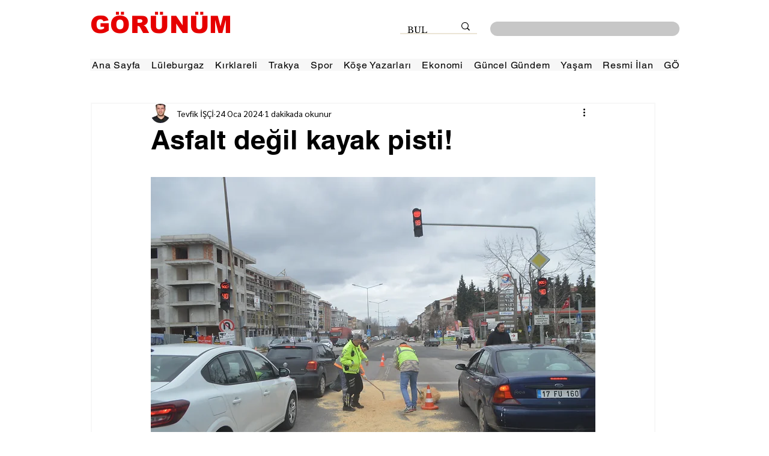

--- FILE ---
content_type: text/html; charset=utf-8
request_url: https://www.google.com/recaptcha/api2/aframe
body_size: 268
content:
<!DOCTYPE HTML><html><head><meta http-equiv="content-type" content="text/html; charset=UTF-8"></head><body><script nonce="VgeoYjoJ6AVzfUb5uRkBbg">/** Anti-fraud and anti-abuse applications only. See google.com/recaptcha */ try{var clients={'sodar':'https://pagead2.googlesyndication.com/pagead/sodar?'};window.addEventListener("message",function(a){try{if(a.source===window.parent){var b=JSON.parse(a.data);var c=clients[b['id']];if(c){var d=document.createElement('img');d.src=c+b['params']+'&rc='+(localStorage.getItem("rc::a")?sessionStorage.getItem("rc::b"):"");window.document.body.appendChild(d);sessionStorage.setItem("rc::e",parseInt(sessionStorage.getItem("rc::e")||0)+1);localStorage.setItem("rc::h",'1764036524009');}}}catch(b){}});window.parent.postMessage("_grecaptcha_ready", "*");}catch(b){}</script></body></html>